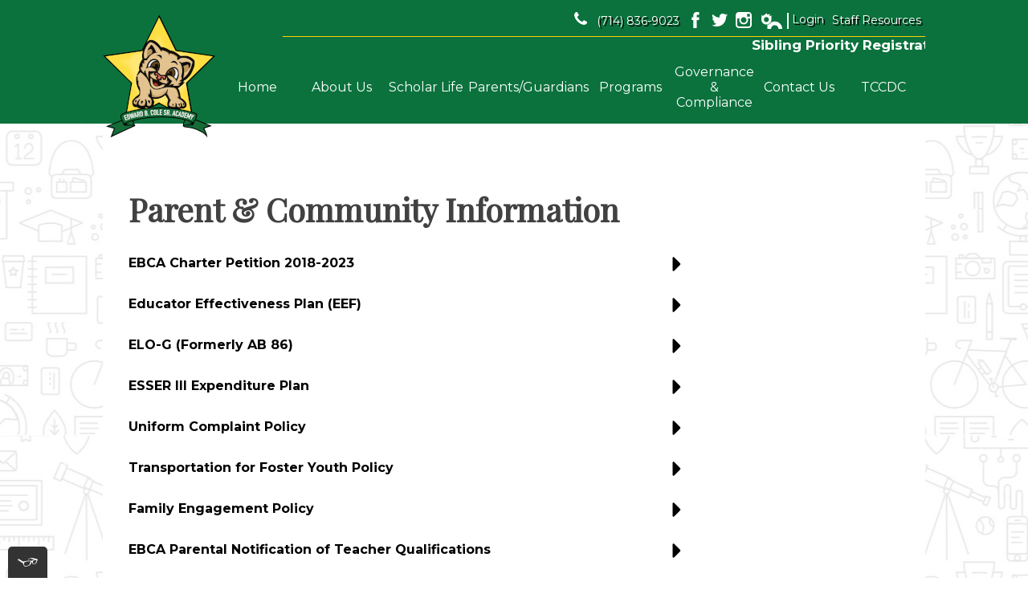

--- FILE ---
content_type: text/css
request_url: https://www.ebcacademy.com/shared/main.css
body_size: 7013
content:
@charset "UTF-8";
@import url("//fonts.googleapis.com/css?family=Montserrat:300,400,400italic,700,700italic|Playfair+Display");
body, body .dark, body .light, body table, body .neutral, body .pale {
  font-family: "Montserrat", sans-serif;
  font-size: 100%;
}

html {
  height: 100%;
}
body {
  display: -webkit-box;
  display: -webkit-flex;
  display: -ms-flexbox;
  display: flex;
  -webkit-box-direction: normal;
  -webkit-box-orient: vertical;
  -webkit-flex-direction: column;
  -ms-flex-direction: column;
  flex-direction: column;
  height: 100%;
  margin: 0;
}
body.index .site-content {
  display: -webkit-box;
  display: -webkit-flex;
  display: -ms-flexbox;
  display: flex;
  -webkit-box-direction: normal;
  -webkit-box-orient: vertical;
  -webkit-flex-direction: column;
  -ms-flex-direction: column;
  flex-direction: column;
}

.site-header,
.site-footer {
  -webkit-box-flex: none;
  -webkit-flex: none;
  -ms-flex: none;
  flex: none;
  z-index: 9;
}

.site-content {
  -webkit-box-flex: 1;
  -webkit-flex: 1 0 auto;
  -ms-flex: 1 0 auto;
  flex: 1 0 auto;
}
.site-content:focus {
  outline: none;
}

body {
  min-width: 320px;
  background-color: rgb(255, 255, 255);
  color: rgb(0, 0, 0);
}

.site-header {
  position: relative;
  z-index: 99;
}
.site-header .skip-to-content-link {
  position: absolute;
  width: 1px;
  height: 1px;
  margin: -1px;
  padding: 0;
  border: 0;
  overflow: hidden;
  clip: rect(0 0 0 0);
}
.site-header .skip-to-content-link:focus {
  position: absolute;
  top: 0;
  left: 0;
  width: auto;
  height: auto;
  clip: auto;
}
.site-header .topbar {
  width: 100%;
}
.site-header .topbar-inner {
  margin-left: auto;
  margin-right: auto;
  width: 100%;
  max-width: 1024px;
  display: -webkit-box;
  display: -webkit-flex;
  display: -ms-flexbox;
  display: flex;
  -webkit-flex-wrap: wrap;
  -ms-flex-wrap: wrap;
  flex-wrap: wrap;
}
.site-header .header-secondary-nav {
  display: -webkit-box;
  display: -webkit-flex;
  display: -ms-flexbox;
  display: flex;
  -webkit-box-align: center;
  -ms-flex-align: center;
  -webkit-align-items: center;
  align-items: center;
  -webkit-flex-wrap: wrap;
  -ms-flex-wrap: wrap;
  flex-wrap: wrap;
}
.site-header .marquee {
  white-space: nowrap;
  overflow: hidden;
  box-sizing: border-box;
}
.site-header .marquee .marquee-inner {
  display: inline-block;
  padding-left: 100%;
}
.site-header .marquee .marquee-inner:hover {
  animation-play-state: paused;
}
.site-header .marquee.marquee-speed-18 .marquee-inner {
  animation: marquee 15s linear infinite;
}
.site-header .marquee.marquee-speed-35 .marquee-inner {
  animation: marquee 30s linear infinite;
}
.site-header .marquee.marquee-speed-7 .marquee-inner {
  animation: marquee 7.5s linear infinite;
}
.site-header .marquee .marquee-content {
  float: left;
}
@keyframes marquee {
  0% {
    transform: translate(0, 0);
  }
  100% {
    transform: translate(-100%, 0);
  }
}
@media screen and (min-width: 1024px) {
  .site-header.fixed-header {
    position: fixed;
    top: 0;
    left: 0;
    width: 100%;
  }
}

.content-pages-banner {
  -webkit-box-flex: none;
  -webkit-flex: none;
  -ms-flex: none;
  flex: none;
  background-repeat: no-repeat;
  background-position: center center;
  background-size: cover;
  width: 100%;
}
@media screen and (max-width: 1023px) {
  .content-pages-banner {
    display: none;
  }
}
.content-pages-banner .caption {
  position: absolute;
  width: 1px;
  height: 1px;
  margin: -1px;
  padding: 0;
  border: 0;
  overflow: hidden;
  clip: rect(0 0 0 0);
}

.index-title {
  position: absolute;
  width: 1px;
  height: 1px;
  margin: -1px;
  padding: 0;
  border: 0;
  overflow: hidden;
  clip: rect(0 0 0 0);
}

#content_main {
  margin-left: auto;
  margin-right: auto;
  width: calc(100% - (100% - 100%) - 5%);
  max-width: calc(1024px - 5%);
  position: relative;
  z-index: 9;
  padding: 25px 2.5%;
  min-height: 400px;
  overflow: visible;
  margin-top: 20px;
  margin-bottom: 20px;
  background-color: rgb(255, 255, 255);
  box-shadow: rgba(0, 0, 0, 0.15) 0 0 15px;
}
#content_main .pages-left-column-wrapper {
  overflow: hidden;
}
@media screen and (max-width: 1023px) {
  #content_main table {
    display: block;
    overflow-x: auto;
  }
  #content_main .bell-schedule {
    display: table;
  }
  #content_main .pages-column .stack-photo figcaption,
  #content_main .slideshow-wrapper .slide .slide-caption {
    font-size: 0.85em;
  }
  #content_main .video-list-top #controls2,
  #content_main .video-list-top #controls3 {
    width: auto;
  }
  #content_main #more-videos {
    display: none;
  }
  #content_main #staff_list_public .user-info-wrapper span[id*=staff] {
    display: block;
  }
  #content_main #staff_list_public .user-info-wrapper .user-position-public {
    display: block;
    margin-left: 0;
    width: 100%;
  }
  #content_main #staff_list_public .user-info-wrapper p {
    display: block;
    float: left;
    width: 100%;
  }
}
@media screen and (max-width: 767px) {
  #content_main .news-list article .column {
    width: 100%;
  }
  #content_main .show-news .attached-images {
    float: none;
    margin: 0 auto 1em;
  }
  #content_main .single-video #big-video,
  #content_main .below-start #big-video {
    width: 100% !important;
  }
  #content_main .video-list .thumb_wrap {
    display: block;
    float: none;
  }
  #content_main .video-list li .description {
    padding-left: 0;
  }
  #content_main .video-list li .video-list-date {
    padding-left: 0;
  }
  #content_main .bell-schedule {
    width: 100%;
  }
  #content_main .pages-column .stack-photo figcaption,
  #content_main .slideshow-wrapper .slide .slide-caption {
    font-size: 0.7em;
  }
  #content_main .video-list-top .controls,
  #content_main .video-list-top #controls2,
  #content_main .video-list-top #controls3 {
    display: none;
  }
  #content_main #album_thumbnails table img {
    width: 90%;
    height: auto;
    position: relative;
  }
  #content_main #edlio_search_form {
    max-width: 400px;
    width: auto;
  }
  #content_main #edlio_search_form input {
    width: 200px;
  }
  #content_main #contact_form {
    width: 100%;
  }
  #content_main #contact_form table {
    display: table;
    font-size: 12px;
    width: 280px !important;
  }
  #content_main #contact_form #f_name {
    width: 200px !important;
  }
  #content_main #contact_form #f_email {
    width: 200px !important;
  }
  #content_main #contact_form #f_message {
    width: 200px !important;
  }
  #content_main #calendar_wrapper .right-column {
    float: none;
    width: 100%;
  }
  #content_main #calendar_wrapper .right-column #calendar_grid table {
    display: table;
  }
  #content_main .pages-column .page-block-text,
  #content_main .pages-column .page-block-photos {
    width: 100%;
  }
  #content_main .pages-left-column-wrapper {
    margin-left: 0 !important;
    float: none;
  }
  #content_main .pages-left-column-wrapper .pages-left-column {
    margin-left: 0 !important;
  }
  #content_main .pages-right-column {
    float: none;
    width: 100% !important;
    margin: 0 auto;
    display: -webkit-box;
    display: -webkit-flex;
    display: -ms-flexbox;
    display: flex;
    -webkit-box-direction: normal;
    -webkit-box-orient: vertical;
    -webkit-flex-direction: column;
    -ms-flex-direction: column;
    flex-direction: column;
  }
}
.index #content_main {
  width: 100%;
  max-width: 100%;
  padding: 0;
  margin: 0;
}
#content_main .pages-content-wrapper {
  overflow: visible;
}
#content_main img.sub {
  border: none;
}
.index #content_main {
  background: transparent;
  box-shadow: none;
}
#content_main .right-column-page-navigation {
  margin-bottom: 1.25em;
}
@media screen and (max-width: 767px) {
  #content_main .right-column-page-navigation {
    margin: 20px auto;
  }
}
#content_main .right-column-page-navigation ul {
  margin: 0;
  padding: 0;
  list-style: none;
  margin: 0;
  padding: 0;
}
#content_main .right-column-page-navigation a {
  text-decoration: none;
  color: inherit;
  display: block;
  font-weight: 400;
  padding: 0.8em 6% 0.8em 10%;
  width: 84%;
  margin: 0;
  line-height: auto;
}
#content_main .right-column-page-navigation a:hover, #content_main .right-column-page-navigation a:focus {
  text-decoration: underline;
}
#content_main .right-column-page-navigation a .inner {
  text-decoration: none;
}
#content_main .right-column-page-navigation a .inner:hover, #content_main .right-column-page-navigation a .inner:focus {
  text-decoration: underline;
}

@media screen and (min-width: 1024px) {
  .homepage-row .homepage-row-inner {
    display: -webkit-box;
    display: -webkit-flex;
    display: -ms-flexbox;
    display: flex;
  }
}
.homepage-row .homepage-column {
  -webkit-box-flex: 1;
  -webkit-flex: 1;
  -ms-flex: 1;
  flex: 1;
  max-width: 100%;
}

@media screen and (min-width: 1024px) {
  .width-constrain-row .homepage-row-inner {
    margin-left: auto;
    margin-right: auto;
    width: 100%;
    max-width: 1024px;
  }
}

.content-container .item-summary {
  padding-left: 10px;
  padding-right: 10px;
}
.content-container .section-title {
  margin: 0;
  font-weight: 400;
}
.content-container .section-title a {
  display: block;
  width: auto;
  margin: 0;
  padding: 0;
  text-decoration: none;
  color: inherit;
}
.content-container .section-title a:hover, .content-container .section-title a:focus {
  text-decoration: none;
}
.content-container .read-more-links-group {
  display: -webkit-box;
  display: -webkit-flex;
  display: -ms-flexbox;
  display: flex;
}
.content-container a {
  text-decoration: none;
}
.content-container a:hover, .content-container a:focus {
  text-decoration: underline;
}
@media screen and (min-width: 1024px) {
  .content-container {
    width: 100%;
  }
  .content-container .item-summary {
    padding-left: 0;
    padding-right: 0;
  }
}

.footer-main .footer-secondary-nav {
  display: -webkit-box;
  display: -webkit-flex;
  display: -ms-flexbox;
  display: flex;
  -webkit-box-align: center;
  -ms-flex-align: center;
  -webkit-align-items: center;
  align-items: center;
  -webkit-flex-wrap: wrap;
  -ms-flex-wrap: wrap;
  flex-wrap: wrap;
}

#mobile_nav {
  display: -webkit-box;
  display: -webkit-flex;
  display: -ms-flexbox;
  display: flex;
  -ms-flex-pack: distribute;
  -webkit-justify-content: space-around;
  justify-content: space-around;
  position: fixed;
  z-index: 999;
  bottom: 0;
  left: 0;
  width: 100%;
  height: 64px;
}
#mobile_nav a {
  display: -webkit-box;
  display: -webkit-flex;
  display: -ms-flexbox;
  display: flex;
  -webkit-box-direction: normal;
  -webkit-box-orient: vertical;
  -webkit-flex-direction: column;
  -ms-flex-direction: column;
  flex-direction: column;
  -webkit-box-pack: center;
  -ms-flex-pack: center;
  -webkit-justify-content: center;
  justify-content: center;
  -webkit-box-align: center;
  -ms-flex-align: center;
  -webkit-align-items: center;
  align-items: center;
  font-size: 0.75em;
  text-decoration: none;
}
#mobile_nav a svg {
  width: 28px;
  height: 28px;
  margin-bottom: 5px;
}
@media screen and (min-width: 768px) {
  #mobile_nav {
    display: none;
  }
}
@media screen and (max-width: 767px) {
  #footer_main {
    padding-bottom: 64px;
  }
}

.edlio-login-link {
  display: -webkit-box;
  display: -webkit-flex;
  display: -ms-flexbox;
  display: flex;
  text-decoration: none;
}
.edlio-login-link .edlio-logo {
  display: block;
  width: 30px;
  height: 20px;
  overflow: hidden;
  background-color: transparent;
  padding-right: 4px;
  margin-right: 4px;
  border-right: 2px solid transparent;
}
.edlio-login-link .edlio-logo svg {
  display: block;
  width: 30px;
  height: 20px;
  margin: 0;
  fill: rgb(0, 0, 0);
}
.edlio-login-link .edlio-logo:hover, .edlio-login-link .edlio-logo:focus {
  background-color: inherit;
}
.edlio-login-link .edlio-logo:hover svg, .edlio-login-link .edlio-logo:focus svg {
  fill: inherit;
}

.slick-container {
  position: relative;
  display: block;
  box-sizing: border-box;
  -webkit-touch-callout: none;
  -webkit-user-select: none;
  -khtml-user-select: none;
  -moz-user-select: none;
  -ms-user-select: none;
  user-select: none;
  -ms-touch-action: pan-y;
  touch-action: pan-y;
  -webkit-tap-highlight-color: transparent;
}
.slick-container .slick-slider {
  position: relative;
}
.slick-container .slick-list {
  position: relative;
  overflow: hidden;
  display: block;
  padding: 0;
}
.slick-container .slick-list:focus {
  outline: none;
}
.slick-container .slick-list.dragging {
  cursor: pointer;
  cursor: hand;
}
.slick-container .slick-slider .slick-track,
.slick-container .slick-slider .slick-list {
  -webkit-transform: translate3d(0, 0, 0);
  -moz-transform: translate3d(0, 0, 0);
  -ms-transform: translate3d(0, 0, 0);
  -o-transform: translate3d(0, 0, 0);
  transform: translate3d(0, 0, 0);
}
.slick-container .slick-track {
  position: relative;
  left: 0;
  top: 0;
  display: block;
  margin: 0 auto;
}
.slick-container .slick-track:before, .slick-container .slick-track:after {
  content: "";
  display: table;
}
.slick-container .slick-track:after {
  clear: both;
}
.slick-loading .slick-container .slick-track {
  visibility: hidden;
}
.slick-container .slick-slide {
  float: left;
  height: 100%;
  min-height: 1px;
}
[dir=rtl] .slick-container .slick-slide {
  float: right;
}
.slick-container .slick-slide img {
  display: block;
}
.slick-container .slick-slide.slick-loading img {
  display: none;
}
.slick-container .slick-slide.dragging img {
  pointer-events: none;
}
.slick-initialized .slick-container .slick-slide {
  display: block;
}
.slick-loading .slick-container .slick-slide {
  visibility: hidden;
}
.slick-vertical .slick-container .slick-slide {
  display: block;
  height: auto;
  border: 1px solid transparent;
}
.slick-container .slick-arrow {
  position: absolute;
  z-index: 9999;
  border: none;
  background-color: transparent;
  background-position: center center;
  background-repeat: no-repeat;
}
.slick-container .slick-arrow:hover {
  cursor: pointer;
}
.slick-container .slick-arrow.slick-prev {
  left: 0;
}
.slick-container .slick-arrow.slick-next {
  right: 0;
}
.slick-container .slick-arrow.slick-hidden {
  display: none;
}
.slick-container .slick-hidden {
  position: absolute;
  width: 1px;
  height: 1px;
  margin: -1px;
  padding: 0;
  border: 0;
  overflow: hidden;
  clip: rect(0 0 0 0);
}
.slick-container .slick-dots {
  margin: 0;
  padding: 0;
  list-style: none;
  display: -webkit-box;
  display: -webkit-flex;
  display: -ms-flexbox;
  display: flex;
  -webkit-box-pack: center;
  -ms-flex-pack: center;
  -webkit-justify-content: center;
  justify-content: center;
  -webkit-box-align: center;
  -ms-flex-align: center;
  -webkit-align-items: center;
  align-items: center;
  z-index: 9999;
  text-align: center;
}
.slick-container .slick-dots li {
  position: relative;
  display: inline-block;
  height: 20px;
  width: 20px;
  margin: 0.5em;
  cursor: pointer;
}
.slick-container .slick-dots li button {
  display: block;
  height: 20px;
  width: 20px;
  padding: 5px;
  outline-width: none;
  font-size: 0px;
  line-height: 0px;
  color: transparent;
  border: 0;
  cursor: pointer;
  background: none transparent;
}
.slick-container .slick-dots li button:hover, .slick-container .slick-dots li button:focus {
  outline-width: 5px;
}
.slick-container .slick-dots li button:before {
  content: "•";
  position: absolute;
  top: 0;
  left: 0;
  width: 20px;
  height: 20px;
  line-height: 20px;
  font-size: 2rem;
  text-align: center;
}
.slick-container .slick-dots.number-dots li button {
  font-size: 0.75em;
}
.slick-container .slick-dots.number-dots li button:before {
  display: none;
}

.site-header1b {
  display: -webkit-box;
  display: -webkit-flex;
  display: -ms-flexbox;
  display: flex;
  -webkit-box-direction: normal;
  -webkit-box-orient: vertical;
  -webkit-flex-direction: column;
  -ms-flex-direction: column;
  flex-direction: column;
  -webkit-box-align: center;
  -ms-flex-align: center;
  -webkit-align-items: center;
  align-items: center;
}
.site-header1b .header-title {
  -webkit-box-ordinal-group: 3;
  -webkit-order: 2;
  -ms-flex-order: 2;
  order: 2;
  z-index: 99;
  margin: 0;
}
.site-header1b .header-title a {
  display: -webkit-inline-box;
  display: -webkit-inline-flex;
  display: -ms-inline-flexbox;
  display: inline-flex;
  -webkit-box-direction: normal;
  -webkit-box-orient: vertical;
  -webkit-flex-direction: column;
  -ms-flex-direction: column;
  flex-direction: column;
  -webkit-box-pack: center;
  -ms-flex-pack: center;
  -webkit-justify-content: center;
  justify-content: center;
  -webkit-box-align: center;
  -ms-flex-align: center;
  -webkit-align-items: center;
  align-items: center;
  width: 100%;
  max-width: 220px;
  text-decoration: none;
  text-align: center;
}
.site-header1b .header-title a .header-title-inner {
  max-width: 100%;
}
.site-header1b .header-title.header-logo.logo-replacement a {
  display: block;
  overflow: hidden;
  height: 183px;
  width: 100%;
  max-width: 220px;
  white-space: nowrap;
  text-indent: 200%;
  color: transparent;
  background-position: center center;
  background-repeat: no-repeat;
  background-image: url("/pics/header_logo.png");
}
.site-header1b .header-title.header-logo:not(.logo-replacement) a:before {
  -webkit-box-flex: none;
  -webkit-flex: none;
  -ms-flex: none;
  flex: none;
  content: "";
  display: block;
  width: 220px;
  height: 183px;
  background-position: center center;
  background-size: contain;
  background-repeat: no-repeat;
}
@media screen and (min-width: 1024px) {
  .site-header1b .header-title {
    position: absolute;
    top: 0;
    left: calc(50% - 220px / 2);
  }
}
.site-header1b .topbar {
  -webkit-box-ordinal-group: 2;
  -webkit-order: 1;
  -ms-flex-order: 1;
  order: 1;
}
.site-header1b .sitenav-holder {
  -webkit-box-ordinal-group: 4;
  -webkit-order: 3;
  -ms-flex-order: 3;
  order: 3;
}
.site-header1b .sitenav-holder.column {
  width: 100%;
}
.site-header1b .sitenav-holder.column .nav-mobile-toggle {
  position: absolute;
  display: block;
  height: 4px;
  width: 28px;
  font-size: 0;
  border-top: 14px double transparent;
  border-bottom: 5px solid transparent;
}
.site-header1b .sitenav-holder.column .nav-group {
  position: absolute;
  z-index: 99;
  width: 100%;
  overflow: hidden;
  max-height: 0;
  transition: max-height 0.8s;
}
.site-header1b .sitenav-holder.column .nav-group.open {
  max-height: 2000px;
}
.site-header1b .sitenav-holder.column .nav-menu,
.site-header1b .sitenav-holder.column .sub-nav-group {
  margin: 0;
  padding: 0;
  list-style: none;
}
.site-header1b .sitenav-holder.column .nav-menu a,
.site-header1b .sitenav-holder.column .sub-nav-group a {
  display: -webkit-box;
  display: -webkit-flex;
  display: -ms-flexbox;
  display: flex;
  -webkit-box-align: center;
  -ms-flex-align: center;
  -webkit-align-items: center;
  align-items: center;
  padding: 0.5em;
  text-decoration: none;
}
.site-header1b .sitenav-holder.column .nav-menu {
  display: -webkit-box;
  display: -webkit-flex;
  display: -ms-flexbox;
  display: flex;
  -webkit-box-direction: normal;
  -webkit-box-orient: vertical;
  -webkit-flex-direction: column;
  -ms-flex-direction: column;
  flex-direction: column;
  margin-left: auto;
  margin-right: auto;
  width: 100%;
  max-width: 1024px;
}
.site-header1b .sitenav-holder.column .sub-nav {
  display: none;
}
.site-header1b .sitenav-holder.column .sub-nav.open {
  display: block;
}
.site-header1b .sitenav-holder.column .sub-nav .flyout-group {
  margin: 0;
  padding: 0;
  list-style: none;
}
@media screen and (max-width: 1023px) {
  .site-header1b .sitenav-holder.column .sub-nav a {
    padding-left: 1.5em;
  }
  .site-header1b .sitenav-holder.column .sub-nav .flyout-group a {
    padding-left: 2.5em;
  }
}
@media screen and (min-width: 1024px) {
  .site-header1b .sitenav-holder.column .nav-mobile-toggle {
    display: none;
  }
  .site-header1b .sitenav-holder.column .nav-group {
    position: static;
    max-height: none;
    overflow: visible;
  }
  .site-header1b .sitenav-holder.column .nav-menu {
    -webkit-box-direction: normal;
    -webkit-box-orient: horizontal;
    -webkit-flex-direction: row;
    -ms-flex-direction: row;
    flex-direction: row;
    position: relative;
  }
}
.site-header1b .sitenav-holder.column .nav-item {
  position: relative;
}
@media screen and (min-width: 1024px) {
  .site-header1b .sitenav-holder.column {
    position: relative;
  }
  .site-header1b .sitenav-holder.column .nav-menu {
    position: relative;
  }
  .site-header1b .sitenav-holder.column .sub-nav-group {
    display: -webkit-box;
    display: -webkit-flex;
    display: -ms-flexbox;
    display: flex;
    -webkit-flex-wrap: wrap;
    -ms-flex-wrap: wrap;
    flex-wrap: wrap;
    width: 12.5em;
  }
  .site-header1b .sitenav-holder.column .sub-nav {
    position: absolute;
  }
  .site-header1b .sitenav-holder.column .sub-nav a {
    width: 11.5em;
  }
  .site-header1b .sitenav-holder.column .sub-nav .flyout-group a {
    width: 10.5em;
    padding-left: 1.5em;
  }
}
.site-header1b .sitenav-holder.megamenu {
  width: 100%;
}
.site-header1b .sitenav-holder.megamenu .nav-mobile-toggle {
  position: absolute;
  display: block;
  height: 4px;
  width: 28px;
  font-size: 0;
  border-top: 14px double transparent;
  border-bottom: 5px solid transparent;
}
.site-header1b .sitenav-holder.megamenu .nav-group {
  position: absolute;
  z-index: 99;
  width: 100%;
  overflow: hidden;
  max-height: 0;
  transition: max-height 0.8s;
}
.site-header1b .sitenav-holder.megamenu .nav-group.open {
  max-height: 2000px;
}
.site-header1b .sitenav-holder.megamenu .nav-menu,
.site-header1b .sitenav-holder.megamenu .sub-nav-group {
  margin: 0;
  padding: 0;
  list-style: none;
}
.site-header1b .sitenav-holder.megamenu .nav-menu a,
.site-header1b .sitenav-holder.megamenu .sub-nav-group a {
  display: -webkit-box;
  display: -webkit-flex;
  display: -ms-flexbox;
  display: flex;
  -webkit-box-align: center;
  -ms-flex-align: center;
  -webkit-align-items: center;
  align-items: center;
  padding: 0.5em;
  text-decoration: none;
}
.site-header1b .sitenav-holder.megamenu .nav-menu {
  display: -webkit-box;
  display: -webkit-flex;
  display: -ms-flexbox;
  display: flex;
  -webkit-box-direction: normal;
  -webkit-box-orient: vertical;
  -webkit-flex-direction: column;
  -ms-flex-direction: column;
  flex-direction: column;
  margin-left: auto;
  margin-right: auto;
  width: 100%;
  max-width: 1024px;
}
.site-header1b .sitenav-holder.megamenu .sub-nav {
  display: none;
}
.site-header1b .sitenav-holder.megamenu .sub-nav.open {
  display: block;
}
.site-header1b .sitenav-holder.megamenu .sub-nav .flyout-group {
  margin: 0;
  padding: 0;
  list-style: none;
}
@media screen and (max-width: 1023px) {
  .site-header1b .sitenav-holder.megamenu .sub-nav a {
    padding-left: 1.5em;
  }
  .site-header1b .sitenav-holder.megamenu .sub-nav .flyout-group a {
    padding-left: 2.5em;
  }
}
@media screen and (min-width: 1024px) {
  .site-header1b .sitenav-holder.megamenu .nav-mobile-toggle {
    display: none;
  }
  .site-header1b .sitenav-holder.megamenu .nav-group {
    position: static;
    max-height: none;
    overflow: visible;
  }
  .site-header1b .sitenav-holder.megamenu .nav-menu {
    -webkit-box-direction: normal;
    -webkit-box-orient: horizontal;
    -webkit-flex-direction: row;
    -ms-flex-direction: row;
    flex-direction: row;
    position: relative;
  }
}
@media screen and (min-width: 1024px) {
  .site-header1b .sitenav-holder.megamenu .sub-nav {
    position: absolute;
    left: 0;
  }
  .site-header1b .sitenav-holder.megamenu .sub-nav.open {
    display: -webkit-box;
    display: -webkit-flex;
    display: -ms-flexbox;
    display: flex;
    -webkit-box-align: start;
    -ms-flex-align: start;
    -webkit-align-items: flex-start;
    align-items: flex-start;
  }
  .site-header1b .sitenav-holder.megamenu .sub-nav .sub-nav-group {
    display: -webkit-box;
    display: -webkit-flex;
    display: -ms-flexbox;
    display: flex;
    -webkit-flex-wrap: wrap;
    -ms-flex-wrap: wrap;
    flex-wrap: wrap;
    -webkit-box-flex: none;
    -webkit-flex: none;
    -ms-flex: none;
    flex: none;
  }
  .site-header1b .sitenav-holder.megamenu .sub-nav .sub-nav-group > li {
    width: 100%;
  }
  .site-header1b .sitenav-holder.megamenu .sub-nav .sub-nav-group > li a {
    margin: 0 1em;
  }
  .site-header1b .sitenav-holder.megamenu .sub-nav .mm-extra-content {
    -webkit-box-flex: 1;
    -webkit-flex: 1;
    -ms-flex: 1;
    flex: 1;
  }
  .site-header1b .sitenav-holder.megamenu .sub-nav .mm-image {
    width: 100%;
  }
}
@media screen and (min-width: 1024px) {
  .site-header1b .sitenav-holder.megamenu .sub-nav {
    right: 0;
  }
}
@media screen and (max-width: 1023px) {
  .site-header1b .sitenav-holder.megamenu .mm-extra-content {
    display: none;
  }
}
@media screen and (min-width: 1024px) {
  .site-header1b .sitenav-holder .nav-item {
    -webkit-box-flex: 1;
    -webkit-flex: 1;
    -ms-flex: 1;
    flex: 1;
  }
  .site-header1b .sitenav-holder .nav-item > a {
    -webkit-box-pack: center;
    -ms-flex-pack: center;
    -webkit-justify-content: center;
    justify-content: center;
    text-align: center;
  }
  .site-header1b .sitenav-holder .nav-item:nth-of-type(4) {
    margin-right: 220px;
  }
  .site-header1b .sitenav-holder.column .nav-item:nth-of-type(4) .sub-nav {
    right: 0;
    left: auto;
  }
}

.site-footer2 .footer-inner {
  margin-left: auto;
  margin-right: auto;
  width: 100%;
  max-width: 1024px;
  display: -webkit-box;
  display: -webkit-flex;
  display: -ms-flexbox;
  display: flex;
  -webkit-box-direction: normal;
  -webkit-box-orient: vertical;
  -webkit-flex-direction: column;
  -ms-flex-direction: column;
  flex-direction: column;
  -webkit-box-align: center;
  -ms-flex-align: center;
  -webkit-align-items: center;
  align-items: center;
}
.site-footer2 .footer-logo {
  display: -webkit-box;
  display: -webkit-flex;
  display: -ms-flexbox;
  display: flex;
  -webkit-box-direction: normal;
  -webkit-box-orient: vertical;
  -webkit-flex-direction: column;
  -ms-flex-direction: column;
  flex-direction: column;
  -webkit-box-align: center;
  -ms-flex-align: center;
  -webkit-align-items: center;
  align-items: center;
}
.site-footer2 .footer-logo.logo-replacement {
  display: block;
  overflow: hidden;
  height: 183px;
  width: 100%;
  max-width: 100%;
  white-space: nowrap;
  text-indent: 200%;
  color: transparent;
  background-position: center center;
  background-repeat: no-repeat;
  background-image: url("/pics/footer_logo.png");
  max-width: 220px;
}
.site-footer2 .footer-logo:not(.logo-replacement):before {
  -webkit-box-flex: none;
  -webkit-flex: none;
  -ms-flex: none;
  flex: none;
  content: "";
  display: block;
  width: 220px;
  height: 183px;
  background-position: center center;
  background-size: contain;
  background-repeat: no-repeat;
}
.site-footer2 .footer-title-inner {
  max-width: 100%;
}
.site-footer2 .footer-address {
  display: -webkit-box;
  display: -webkit-flex;
  display: -ms-flexbox;
  display: flex;
  -webkit-box-direction: normal;
  -webkit-box-orient: vertical;
  -webkit-flex-direction: column;
  -ms-flex-direction: column;
  flex-direction: column;
  -webkit-box-pack: center;
  -ms-flex-pack: center;
  -webkit-justify-content: center;
  justify-content: center;
  -webkit-box-align: center;
  -ms-flex-align: center;
  -webkit-align-items: center;
  align-items: center;
  text-align: center;
  background-position: center top;
  background-repeat: no-repeat;
}
.site-footer2 .footer-address a {
  color: inherit;
}
.site-footer2 .powered-by-edlio-logo {
  display: block;
  width: 140px;
  height: 20px;
  overflow: hidden;
  background-color: transparent;
}
.site-footer2 .powered-by-edlio-logo svg {
  display: block;
  width: 140px;
  height: 20px;
  margin: 0;
  fill: inherit;
}
.site-footer2 .powered-by-edlio-logo:hover, .site-footer2 .powered-by-edlio-logo:focus {
  background-color: inherit;
}
.site-footer2 .powered-by-edlio-logo:hover svg, .site-footer2 .powered-by-edlio-logo:focus svg {
  fill: inherit;
}
@media screen and (min-width: 768px) {
  .site-footer2 .footer-logo {
    -webkit-box-direction: normal;
    -webkit-box-orient: horizontal;
    -webkit-flex-direction: row;
    -ms-flex-direction: row;
    flex-direction: row;
  }
  .site-footer2 .footer-info {
    -webkit-align-self: flex-start;
    -ms-flex-item-align: start;
    align-self: flex-start;
  }
  .site-footer2 .footer-address {
    -webkit-box-align: start;
    -ms-flex-align: start;
    -webkit-align-items: flex-start;
    align-items: flex-start;
  }
  .site-footer2 .powered-by-edlio-logo {
    -webkit-align-self: flex-end;
    -ms-flex-item-align: end;
    align-self: flex-end;
  }
}

.shuffle3-container {
  position: relative;
  width: 100%;
  padding: 0;
}
.shuffle3-container .shuffle-main {
  width: 100%;
}
.shuffle3-container .shuffle-main .slick-list {
  margin: 0;
  height: 100%;
}
.shuffle3-container .shuffle-main .slick-track {
  height: 100%;
}
.shuffle3-container .shuffle-main .shuffle-slide {
  position: relative;
  margin: 0;
}
.shuffle3-container .shuffle-main .shuffle-caption {
  position: absolute;
  left: 0;
  right: 0;
  padding: 0.5em;
  background-color: rgba(0, 0, 0, 0.5);
  color: rgb(255, 255, 255);
}
@media screen and (max-width: 767px) {
  .shuffle3-container .shuffle-main .shuffle-caption {
    display: none;
  }
}
.shuffle3-container .shuffle-main .shuffle-caption a {
  color: inherit;
}
.shuffle3-container .shuffle-main .shuffle-caption.caption-position-top {
  top: 0;
}
.shuffle3-container .shuffle-main .shuffle-caption.caption-position-bottom {
  bottom: 0;
}
.shuffle3-container .shuffle-main.navshuffle-position-top .shuffle-caption.caption-position-top {
  top: calc(54px + 1em);
}
.shuffle3-container .shuffle-main.navshuffle-position-bottom .shuffle-caption.caption-position-bottom {
  bottom: calc(54px + 1em);
}
.shuffle3-container .shuffle-main.navshuffle-position-left .shuffle-caption {
  left: calc(100px + 1em);
}
.shuffle3-container .shuffle-main.navshuffle-position-right .shuffle-caption {
  right: calc(100px + 1em);
}
.shuffle3-container .slick-dots {
  position: absolute;
}
.shuffle3-container .slick-dots.slick-dots-bottom, .shuffle3-container .slick-dots.slick-dots-top {
  left: 0;
  width: 100%;
}
.shuffle3-container .slick-dots.slick-dots-bottom {
  bottom: 0;
}
.shuffle3-container .slick-dots.slick-dots-top {
  top: 0;
}
.shuffle3-container .slick-dots.slick-dots-left, .shuffle3-container .slick-dots.slick-dots-right {
  -webkit-box-direction: normal;
  -webkit-box-orient: vertical;
  -webkit-flex-direction: column;
  -ms-flex-direction: column;
  flex-direction: column;
  top: 0;
  height: 100%;
}
.shuffle3-container .slick-dots.slick-dots-left {
  left: 0;
}
.shuffle3-container .slick-dots.slick-dots-right {
  right: 0;
}
.shuffle3-container .shuffle-image {
  width: 100%;
}
.shuffle3-container .shuffle-navigation {
  position: absolute;
  background-color: rgba(0, 0, 0, 0.6);
}
@media screen and (max-width: 767px) {
  .shuffle3-container .shuffle-navigation {
    display: none;
  }
}
.shuffle3-container .shuffle-navigation .slick-list {
  margin: 0;
  padding: 0;
  bottom: 0;
}
.shuffle3-container .shuffle-navigation .slick-track {
  height: 100%;
}
.shuffle3-container .shuffle-navigation .shuffle-slide {
  position: relative;
  display: block;
  height: 50px;
  margin: 0.5em;
  overflow: hidden;
  border: 2px solid transparent;
}
.shuffle3-container .shuffle-navigation .shuffle-slide.slick-current {
  border-color: rgb(0, 0, 0);
}
.shuffle3-container .shuffle-navigation.navigation-position-bottom, .shuffle3-container .shuffle-navigation.navigation-position-top {
  left: 0;
  width: 100%;
}
.shuffle3-container .shuffle-navigation.navigation-position-bottom {
  bottom: 0;
}
.shuffle3-container .shuffle-navigation.navigation-position-top {
  top: 0;
}
.shuffle3-container .shuffle-navigation.navigation-position-left, .shuffle3-container .shuffle-navigation.navigation-position-right {
  top: 0;
  height: 100%;
  width: calc(100px + 1em);
}
.shuffle3-container .shuffle-navigation.navigation-position-left .slick-list,
.shuffle3-container .shuffle-navigation.navigation-position-left .slick-track, .shuffle3-container .shuffle-navigation.navigation-position-right .slick-list,
.shuffle3-container .shuffle-navigation.navigation-position-right .slick-track {
  height: 100% !important;
}
.shuffle3-container .shuffle-navigation.navigation-position-left .slick-track, .shuffle3-container .shuffle-navigation.navigation-position-right .slick-track {
  display: -webkit-box;
  display: -webkit-flex;
  display: -ms-flexbox;
  display: flex;
  -webkit-box-direction: normal;
  -webkit-box-orient: vertical;
  -webkit-flex-direction: column;
  -ms-flex-direction: column;
  flex-direction: column;
  -webkit-box-pack: center;
  -ms-flex-pack: center;
  -webkit-justify-content: center;
  justify-content: center;
}
.shuffle3-container .shuffle-navigation.navigation-position-left .shuffle-slide, .shuffle3-container .shuffle-navigation.navigation-position-right .shuffle-slide {
  width: 100px;
  float: none;
}
.shuffle3-container .shuffle-navigation.navigation-position-left {
  left: 0;
}
.shuffle3-container .shuffle-navigation.navigation-position-right {
  right: 0;
}
@media screen and (min-width: 1024px) {
  .shuffle3-container .shuffle-caption {
    padding: 1em;
  }
}

.quicklinks-container .items-list {
  display: -webkit-box;
  display: -webkit-flex;
  display: -ms-flexbox;
  display: flex;
  -webkit-flex-wrap: wrap;
  -ms-flex-wrap: wrap;
  flex-wrap: wrap;
  margin: 0;
  padding: 0;
  list-style: none;
}
.quicklinks-container .qlink-item a .qlink-inner {
  display: -webkit-box;
  display: -webkit-flex;
  display: -ms-flexbox;
  display: flex;
  -webkit-box-direction: normal;
  -webkit-box-orient: vertical;
  -webkit-flex-direction: column;
  -ms-flex-direction: column;
  flex-direction: column;
  -webkit-box-align: center;
  -ms-flex-align: center;
  -webkit-align-items: center;
  align-items: center;
}
.quicklinks-container .qlink-item a svg {
  width: 24px;
  height: 24px;
}
.quicklinks-container .qlink-inner {
  max-width: 100%;
}

.news1a-container .news-item-image-holder {
  width: 100%;
  margin-bottom: 15px;
  text-align: center;
}
.news1a-container .news-item-image {
  max-width: 100%;
}
@media screen and (min-width: 768px) {
  .news1a-container .news-item-image-holder {
    float: left;
    margin-bottom: 0;
    margin-right: 15px;
    width: 200px;
  }
}
@media screen and (min-width: 1024px) {
  .news1a-container .news-item-image-holder {
    width: 250px;
  }
}

.events1b-container .item {
  display: -webkit-box;
  display: -webkit-flex;
  display: -ms-flexbox;
  display: flex;
  -webkit-box-direction: normal;
  -webkit-box-orient: vertical;
  -webkit-flex-direction: column;
  -ms-flex-direction: column;
  flex-direction: column;
  -webkit-box-align: center;
  -ms-flex-align: center;
  -webkit-align-items: center;
  align-items: center;
}
.events1b-container .event-date {
  -webkit-box-ordinal-group: 2;
  -webkit-order: 1;
  -ms-flex-order: 1;
  order: 1;
  -webkit-box-flex: none;
  -webkit-flex: none;
  -ms-flex: none;
  flex: none;
  display: -webkit-box;
  display: -webkit-flex;
  display: -ms-flexbox;
  display: flex;
  -webkit-box-direction: normal;
  -webkit-box-orient: vertical;
  -webkit-flex-direction: column;
  -ms-flex-direction: column;
  flex-direction: column;
  -webkit-box-pack: center;
  -ms-flex-pack: center;
  -webkit-justify-content: center;
  justify-content: center;
  -webkit-box-align: center;
  -ms-flex-align: center;
  -webkit-align-items: center;
  align-items: center;
}
.events1b-container .event-summary {
  -webkit-box-ordinal-group: 3;
  -webkit-order: 2;
  -ms-flex-order: 2;
  order: 2;
  display: -webkit-box;
  display: -webkit-flex;
  display: -ms-flexbox;
  display: flex;
  -webkit-box-direction: normal;
  -webkit-box-orient: vertical;
  -webkit-flex-direction: column;
  -ms-flex-direction: column;
  flex-direction: column;
  -webkit-box-align: start;
  -ms-flex-align: start;
  -webkit-align-items: flex-start;
  align-items: flex-start;
}
.events1b-container .event-image {
  width: 100%;
}

.shuffle4-container .mosaic-item {
  display: block;
  background-position: center center;
  background-size: cover;
}
.shuffle4-container .mosaic-title {
  position: absolute;
  width: 1px;
  height: 1px;
  margin: -1px;
  padding: 0;
  border: 0;
  overflow: hidden;
  clip: rect(0 0 0 0);
}

body {
  background: url("/pics/body.jpg") center top;
}

#header_main {
  background: rgb(11, 114, 61);
}
#header_main .header-inner {
  display: -webkit-box;
  display: -webkit-flex;
  display: -ms-flexbox;
  display: flex;
  -webkit-box-direction: normal;
  -webkit-box-orient: vertical;
  -webkit-flex-direction: column;
  -ms-flex-direction: column;
  flex-direction: column;
  margin-left: auto;
  margin-right: auto;
  width: 100%;
  max-width: 1024px;
}
#header_main .topbar {
  border-bottom: 1px solid rgb(252, 211, 7);
}
#header_main .topbar-inner {
  -ms-flex-pack: distribute;
  -webkit-justify-content: space-around;
  justify-content: space-around;
  padding: 10px 0 5px;
}
#header_main .topbar-inner > * {
  padding: 5px 0;
}
#header_main .topbar-inner a {
  color: rgb(255, 255, 255);
  text-shadow: 2px 2px #000000;
}
#header_main #header_main .sitenav-holder .nav-group .nav-item > a {
  text-shadow: 1px 1px #000000 !important;
}
#header_main .phone-link:hover, #header_main .phone-link:focus {
  color: rgb(252, 211, 7);
}
#header_main .phone-link:hover svg, #header_main .phone-link:focus svg {
  fill: rgb(252, 211, 7);
}
#header_main .phone-link svg {
  width: 16px;
  height: 16px;
  margin-right: 12px;
  fill: rgb(255, 255, 255);
}
#header_main .header-title {
  background-repeat: no-repeat;
}
#header_main .header-secondary-nav {
  -webkit-box-pack: center;
  -ms-flex-pack: center;
  -webkit-justify-content: center;
  justify-content: center;
}
#header_main .header-secondary-nav a {
  text-decoration: none;
  margin: 0 5px;
  font-size: 0.875rem;
}
#header_main .header-secondary-nav a:hover, #header_main .header-secondary-nav a:focus {
  text-decoration: underline;
}
#header_main .header-secondary-nav a:hover, #header_main .header-secondary-nav a:focus {
  color: rgb(252, 211, 7);
  text-decoration: underline;
}
#header_main .header-secondary-nav .icon-only {
  display: block;
  width: 20px;
  height: 20px;
  overflow: hidden;
  background-color: transparent;
}
#header_main .header-secondary-nav .icon-only svg {
  display: block;
  width: 20px;
  height: 20px;
  margin: 0;
  fill: rgb(255, 255, 255);
}
#header_main .header-secondary-nav .icon-only:hover, #header_main .header-secondary-nav .icon-only:focus {
  background-color: inherit;
}
#header_main .header-secondary-nav .icon-only:hover svg, #header_main .header-secondary-nav .icon-only:focus svg {
  fill: rgb(252, 211, 7);
}
#header_main .header-secondary-nav .edlio-login-link {
  color: rgb(255, 255, 255);
  font-size: 1.25em;
  height: 1.25em;
  line-height: 1.25em;
  font-size: 0.875rem;
}
#header_main .header-secondary-nav .edlio-login-link .edlio-logo {
  border-right-color: rgb(255, 255, 255);
}
#header_main .header-secondary-nav .edlio-login-link .edlio-logo svg {
  fill: rgb(255, 255, 255);
}
#header_main .header-secondary-nav .edlio-login-link:hover, #header_main .header-secondary-nav .edlio-login-link:focus {
  color: rgb(252, 211, 7);
}
#header_main .header-secondary-nav .edlio-login-link:hover .edlio-logo, #header_main .header-secondary-nav .edlio-login-link:focus .edlio-logo {
  border-color: rgb(252, 211, 7);
}
#header_main .header-secondary-nav .edlio-login-link:hover .edlio-logo svg, #header_main .header-secondary-nav .edlio-login-link:focus .edlio-logo svg {
  fill: rgb(252, 211, 7);
}
#header_main .sitenav-holder .nav-mobile-toggle {
  border-color: rgb(252, 211, 7);
}
#header_main .sitenav-holder .nav-group {
  background-color: rgb(11, 114, 61);
}
#header_main .sitenav-holder .nav-group .nav-item > a {
  height: 42px;
  padding: 0 10px;
  font-size: 1.125em;
  font-weight: 700;
  color: rgb(255, 255, 255);
}
#header_main .sitenav-holder .nav-group .nav-item > a:focus, #header_main .sitenav-holder .nav-group .nav-item > a:hover, #header_main .sitenav-holder .nav-group .nav-item > a.open {
  color: rgb(0, 0, 0);
  background-color: rgb(252, 211, 7);
}
#header_main .sitenav-holder .nav-group .sub-nav a {
  color: rgb(255, 255, 255);
}
#header_main .sitenav-holder .nav-group .sub-nav a:focus, #header_main .sitenav-holder .nav-group .sub-nav a:hover, #header_main .sitenav-holder .nav-group .sub-nav a.open {
  color: rgb(0, 0, 0);
  background-color: rgb(252, 211, 7);
}
@media screen and (min-width: 1024px) {
  #header_main .sitenav-holder .nav-group {
    background: transparent;
  }
  #header_main .sitenav-holder .nav-menu {
    -ms-flex-pack: distribute;
    -webkit-justify-content: space-around;
    justify-content: space-around;
  }
  #header_main .sitenav-holder .nav-item > a {
    text-align: center;
  }
  #header_main .sitenav-holder .sub-nav {
    background-color: rgb(11, 114, 61);
  }
  #header_main .sitenav-holder.column .nav-item:last-child .sub-nav:focus, #header_main .sitenav-holder.column .nav-item:last-child .sub-nav.open {
    left: auto;
    right: 0;
  }
  #header_main .sitenav-holder.megamenu .sub-nav {
    width: calc(100% - 20px * 2);
    max-width: calc(1024px - 20px * 2);
    padding: 20px;
  }
  #header_main .sitenav-holder.megamenu .sub-nav .sub-nav-group {
    width: 40%;
  }
  #header_main .sitenav-holder.megamenu .sub-nav .mm-extra-content {
    width: calc(100% - 40%);
  }
}
#header_main .sitenav-holder .nav-mobile-toggle {
  bottom: 150px;
  right: 20px;
}
@media screen and (min-width: 1024px) {
  #header_main .sitenav-holder .nav-group .nav-item > a {
    height: 84px;
    padding: 0;
    font-weight: 400;
    font-size: 1rem;
  }
  #header_main .sitenav-holder .nav-item:nth-of-type(4) {
    margin-right: 0;
  }
}
@media screen and (min-width: 1024px) {
  .index #header_main {
    position: absolute;
    top: 0;
    left: 0;
    width: 100%;
    background: transparent;
  }
  #header_main #logo_nav_container {
    display: -webkit-box;
    display: -webkit-flex;
    display: -ms-flexbox;
    display: flex;
    -webkit-box-align: center;
    -ms-flex-align: center;
    -webkit-align-items: center;
    align-items: center;
    margin-top: -62px;
  }
  #header_main .header-inner {
    height: 154px;
  }
  #header_main .topbar {
    -webkit-box-ordinal-group: 0;
    -webkit-order: -1;
    -ms-flex-order: -1;
    order: -1;
    z-index: 1;
    max-width: 800px;
    margin-left: auto;
  }
  #header_main .topbar-inner {
    -webkit-box-pack: end;
    -ms-flex-pack: end;
    -webkit-justify-content: flex-end;
    justify-content: flex-end;
  }
  #header_main .sitenav-holder {
    margin-top: 25px;
  }
  #header_main .sitenav-holder.column .nav-item:nth-of-type(4) .sub-nav {
    left: 0;
    right: auto;
  }
  #header_main .header-title {
    position: relative;
    top: 0;
    left: 0;
    margin-right: auto;
  }
}

#shuffle_row {
  position: relative;
}

#shuffle_main {
  /*background: linear-gradient(to bottom, rgba(11,114,61,1), rgba(252,211,7,1));
  .shuffle-image { opacity: .75; }*/
}

#motto {
  display: -webkit-box;
  display: -webkit-flex;
  display: -ms-flexbox;
  display: flex;
  -webkit-box-pack: center;
  -ms-flex-pack: center;
  -webkit-justify-content: center;
  justify-content: center;
  -webkit-box-align: center;
  -ms-flex-align: center;
  -webkit-align-items: center;
  align-items: center;
  position: absolute;
  z-index: 9;
  bottom: 20%;
  left: 0;
  width: 100%;
}
#motto .motto-inner {
  padding: 20px;
  font-family: "Playfair Display", serif;
  font-size: 1.125rem;
  background: rgba(255, 255, 255, 0.5);
  color: rgb(65, 65, 65);
  box-shadow: rgba(0, 0, 0, 0.3) 7px 7px 32px;
}
@media screen and (min-width: 768px) {
  #motto .motto-inner {
    font-size: 1.5rem;
  }
}

#quicklinks {
  padding: 25px 0;
  background: rgb(255, 255, 255);
}
#quicklinks .items-list {
  margin-left: auto;
  margin-right: auto;
  width: 100%;
  max-width: 1024px;
  -ms-flex-pack: distribute;
  -webkit-justify-content: space-around;
  justify-content: space-around;
}
#quicklinks .qlink-item {
  margin: 0 10px;
}
#quicklinks .qlink-item a {
  font-weight: 700;
  font-size: 1.25rem;
  color: rgb(65, 65, 65);
}
#quicklinks .qlink-item a svg {
  width: 50px;
  height: 50px;
  margin-bottom: 10px;
  fill: rgb(128, 0, 32);
}
#quicklinks .qlink-item a:hover svg, #quicklinks .qlink-item a:focus svg {
  fill: rgb(11, 114, 61);
}
@media screen and (min-width: 768px) {
  #quicklinks {
    padding: 60px 0;
  }
}

#spotlight_row {
  background: url("/pics/body_green.png") center top;
}

#spotlight_container {
  display: -webkit-box;
  display: -webkit-flex;
  display: -ms-flexbox;
  display: flex;
  -webkit-box-direction: normal;
  -webkit-box-orient: vertical;
  -webkit-flex-direction: column;
  -ms-flex-direction: column;
  flex-direction: column;
  -webkit-box-align: center;
  -ms-flex-align: center;
  -webkit-align-items: center;
  align-items: center;
  padding: 25px 0;
}
#spotlight_container .section-title {
  margin-bottom: 20px;
  color: rgb(252, 211, 7);
}
#spotlight_container .item-summary {
  max-width: calc(100% - 20px);
}
#spotlight_container .spotlight-image-holder {
  -webkit-box-flex: none;
  -webkit-flex: none;
  -ms-flex: none;
  flex: none;
  width: 275px;
  border: 4px solid rgb(252, 211, 7);
}
#spotlight_container .spotlight-image {
  display: block;
  width: 100%;
}
#spotlight_container .item-text {
  max-height: 14em;
  margin-bottom: 15px;
  font-size: 1.125rem;
  line-height: 1.75;
  color: rgb(255, 255, 255);
  overflow: hidden;
}
#spotlight_container .read-more-link {
  background: rgb(255, 255, 255);
  color: rgb(11, 114, 61);
}
#spotlight_container .read-more-link:hover, #spotlight_container .read-more-link:focus {
  background-color: rgb(128, 0, 32);
  color: rgb(252, 211, 7);
}
@media screen and (min-width: 768px) {
  #spotlight_container {
    -webkit-box-direction: normal;
    -webkit-box-orient: horizontal;
    -webkit-flex-direction: row;
    -ms-flex-direction: row;
    flex-direction: row;
    padding: 75px 0 50px;
  }
  #spotlight_container .spotlight-image-holder {
    margin-right: 50px;
  }
}

#news_row {
  background: url("/pics/info_bg.jpg") center center/cover;
}
#news_row .section-title {
  margin-bottom: 25px;
}
#news_row .content-container {
  padding-top: 25px;
  padding-bottom: 25px;
}
@media screen and (min-width: 768px) {
  #news_row .section-title {
    margin-bottom: 40px;
  }
  #news_row .content-container {
    padding-top: 50px;
    padding-bottom: 50px;
  }
}

#news_row_inner {
  background: rgba(252, 211, 7, 0.67);
}

#events_row_inner {
  background: rgba(128, 0, 32, 0.25);
}

#news_container .section-title {
  color: rgb(0, 0, 0);
}
#news_container .item {
  margin-bottom: 25px;
}
#news_container .item-name a {
  display: inline-block;
  padding: 15px 30px;
  font-size: 1.375rem;
  font-weight: 400;
  background: rgb(11, 114, 61);
  color: rgb(255, 255, 255);
}
#news_container .item-text {
  font-size: 1.125rem;
  color: rgb(0, 0, 0);
}
#news_container .read-more-link {
  background: rgb(11, 114, 61);
  color: rgb(255, 255, 255);
}
#news_container .read-more-link:hover, #news_container .read-more-link:focus {
  background-color: rgb(128, 0, 32);
}
@media screen and (min-width: 768px) {
  #news_container .item {
    margin-left: 10px;
    margin-right: 10px;
  }
  #news_container .news-item-image-holder {
    float: none;
    width: 100%;
    margin-right: 0;
    margin-bottom: 15px;
  }
}
@media screen and (min-width: 1024px) {
  #news_container .item {
    margin-bottom: 40px;
    margin-left: 10px;
    margin-right: 10px;
  }
}

#events_container .section-title {
  color: rgb(255, 255, 255);
}
#events_container .slick-list {
  padding-top: 15px;
}
#events_container .slick-arrow {
  background-color: rgba(255, 255, 255, 0.5);
}
#events_container .item {
  -webkit-box-align: start;
  -ms-flex-align: start;
  -webkit-align-items: flex-start;
  align-items: flex-start;
  margin-bottom: 25px;
  padding: 0 10px 10px;
  border: 2px solid rgb(255, 255, 255);
  color: rgb(255, 255, 255);
}
#events_container .event-date {
  -webkit-box-direction: normal;
  -webkit-box-orient: horizontal;
  -webkit-flex-direction: row;
  -ms-flex-direction: row;
  flex-direction: row;
  width: 160px;
  height: 33px;
  margin-top: -17px;
  font-weight: 700;
  background: rgb(252, 211, 7);
  color: rgb(128, 0, 32);
}
#events_container .event-day {
  margin-right: 0.125em;
  font-size: 1.875rem;
}
#events_container .event-month {
  font-size: 1.625rem;
}
#events_container .event-summary {
  max-width: 100%;
}
#events_container .item-name {
  max-width: 100%;
}
#events_container .item-name a {
  font-weight: 400;
  font-size: 1.5rem;
  color: rgb(255, 255, 255);
}
#events_container .read-more-link {
  color: rgb(128, 0, 32);
  background: rgb(252, 211, 7);
}
#events_container .read-more-link:hover, #events_container .read-more-link:focus {
  background-color: rgb(11, 114, 61);
  color: rgb(255, 255, 255);
}
@media screen and (min-width: 1024px) {
  #events_container .section-title {
    margin-bottom: 75px;
  }
  #events_container .item {
    margin-bottom: 40px;
    margin-left: 10px;
    margin-right: 10px;
  }
}

#gallery_row .homepage-row-inner {
  max-width: 1190px;
}

#shuffle_mosaic {
  display: -webkit-box;
  display: -webkit-flex;
  display: -ms-flexbox;
  display: flex;
  -webkit-box-direction: normal;
  -webkit-box-orient: vertical;
  -webkit-flex-direction: column;
  -ms-flex-direction: column;
  flex-direction: column;
  -webkit-box-align: center;
  -ms-flex-align: center;
  -webkit-align-items: center;
  align-items: center;
  padding: 25px 0;
}
#shuffle_mosaic .mosaic-group {
  display: -webkit-box;
  display: -webkit-flex;
  display: -ms-flexbox;
  display: flex;
  -webkit-box-direction: normal;
  -webkit-box-orient: vertical;
  -webkit-flex-direction: column;
  -ms-flex-direction: column;
  flex-direction: column;
  max-width: 100%;
}
#shuffle_mosaic .mosaic-row {
  display: -webkit-box;
  display: -webkit-flex;
  display: -ms-flexbox;
  display: flex;
  -webkit-box-pack: center;
  -ms-flex-pack: center;
  -webkit-justify-content: center;
  justify-content: center;
  -webkit-box-align: center;
  -ms-flex-align: center;
  -webkit-align-items: center;
  align-items: center;
  -webkit-flex-wrap: wrap;
  -ms-flex-wrap: wrap;
  flex-wrap: wrap;
  -webkit-box-flex: 1;
  -webkit-flex: 1;
  -ms-flex: 1;
  flex: 1;
}
#shuffle_mosaic .mosaic-item {
  -webkit-box-flex: none;
  -webkit-flex: none;
  -ms-flex: none;
  flex: none;
  margin: 10px 7px;
  height: 150px;
  width: 220px;
}
#shuffle_mosaic .mosaic-item.mosaic-video video {
  width: 100%;
  max-height: 100%;
}
#shuffle_mosaic .read-more-link {
  margin: 10px 7px;
  line-height: 77px;
  text-align: center;
  text-decoration: none;
  color: rgb(255, 255, 255);
  background: rgb(11, 114, 61);
  box-shadow: none;
}
#shuffle_mosaic .read-more-link:hover, #shuffle_mosaic .read-more-link:focus {
  background-color: rgb(128, 0, 32);
}
@media screen and (min-width: 1024px) {
  #shuffle_mosaic {
    -webkit-box-align: stretch;
    -ms-flex-align: stretch;
    -webkit-align-items: stretch;
    align-items: stretch;
    -webkit-box-direction: normal;
    -webkit-box-orient: horizontal;
    -webkit-flex-direction: row;
    -ms-flex-direction: row;
    flex-direction: row;
    padding: 60px 0;
  }
  #shuffle_mosaic .mosaic-group {
    -webkit-box-flex: 1;
    -webkit-flex: 1;
    -ms-flex: 1;
    flex: 1;
  }
  #shuffle_mosaic .mosaic-group.short-group {
    -webkit-box-flex: none;
    -webkit-flex: none;
    -ms-flex: none;
    flex: none;
  }
  #shuffle_mosaic .mosaic-row {
    -webkit-flex-wrap: nowrap;
    -ms-flex-wrap: none;
    flex-wrap: nowrap;
  }
  #shuffle_mosaic .mosaic-row.tall-row .mosaic-item {
    height: calc(100% - 20px);
  }
  #shuffle_mosaic .mosaic-row.short-row .mosaic-item {
    height: 208px;
  }
  #shuffle_mosaic .mosaic-item.wide-item {
    -webkit-box-flex: 1;
    -webkit-flex: 1;
    -ms-flex: 1;
    flex: 1;
    width: auto;
  }
  #shuffle_mosaic .mosaic-item.tall-item {
    -webkit-box-flex: 1;
    -webkit-flex: 1;
    -ms-flex: 1;
    flex: 1;
    height: auto;
  }
  #shuffle_mosaic .mosaic-item.mosaic-video {
    -webkit-box-flex: 1;
    -webkit-flex: 1;
    -ms-flex: 1;
    flex: 1;
    display: -webkit-box;
    display: -webkit-flex;
    display: -ms-flexbox;
    display: flex;
    -webkit-box-pack: center;
    -ms-flex-pack: center;
    -webkit-justify-content: center;
    justify-content: center;
    -webkit-box-align: center;
    -ms-flex-align: center;
    -webkit-align-items: center;
    align-items: center;
  }
  #shuffle_mosaic .mosaic-item.new-item {
    -webkit-box-flex: 1;
    -webkit-flex: 1;
    -ms-flex: 1;
    flex: 1;
    display: -webkit-box;
    display: -webkit-flex;
    display: -ms-flexbox;
    display: flex;
    -webkit-box-pack: center;
    -ms-flex-pack: center;
    -webkit-justify-content: center;
    justify-content: center;
    -webkit-box-align: center;
    -ms-flex-align: center;
    -webkit-align-items: center;
    align-items: center;
    height: 250px !important;
  }
}

.slick-slider .slick-list {
  margin: 0 25px;
}
.slick-slider .slick-arrow {
  display: block;
  overflow: hidden;
  height: 40px;
  width: 100%;
  max-width: 20px;
  white-space: nowrap;
  text-indent: 200%;
  color: transparent;
  background-position: center center;
  background-repeat: no-repeat;
  top: calc(50% - 40px / 2);
}
.slick-slider .slick-arrow.slick-prev {
  background-image: url("/pics/button_prev.png");
}
.slick-slider .slick-arrow.slick-next {
  background-image: url("/pics/button_next.png");
}
.slick-slider .slick-dots li button:before {
  color: rgb(65, 65, 65);
}
.slick-slider .slick-dots li.slick-active button:before {
  color: rgb(128, 0, 32);
}
.slick-slider .slick-dots.number-dots li button {
  background: rgb(65, 65, 65);
  color: rgb(128, 0, 32);
}
.slick-slider .slick-dots.number-dots li.slick-active button {
  background: rgb(128, 0, 32);
  color: rgb(65, 65, 65);
}

.content-container .section-title {
  font-weight: 700;
  font-size: 2.5rem;
  font-family: "Playfair Display", serif;
  line-height: 1;
}
.content-container .read-more-links-group {
  -webkit-box-pack: center;
  -ms-flex-pack: center;
  -webkit-justify-content: center;
  justify-content: center;
}
.content-container .read-more-link {
  padding: 0 35px;
  line-height: 37px;
  box-shadow: rgba(0, 0, 0, 0.67) 7px 7px 5px;
}

#content_main {
  margin-top: 0;
  margin-bottom: 0;
  box-shadow: none;
}
#content_main .pageTitle {
  margin-bottom: 15px;
  font-weight: 700;
  font-family: "Playfair Display", serif;
  font-size: 2.5rem;
  color: rgb(65, 65, 65);
}
#content_main .right-column-page-navigation {
  background: rgb(11, 114, 61);
}
#content_main .right-column-page-navigation li a {
  color: rgb(255, 255, 255);
}
#content_main .right-column-page-navigation li.active a {
  background-color: rgb(252, 211, 7);
  color: rgb(65, 65, 65);
}
@media screen and (min-width: 1024px) {
  body:not(.index) #content_main {
    padding-top: 80px;
  }
}

#footer_main {
  background-image: url("/pics/footer_watermark.jpg");
  background-position: 80% center;
  background-size: auto 100%;
  background-color: rgb(11, 114, 61);
  background-repeat: no-repeat;
}
#footer_main .footer-inner {
  padding: 7px 0;
}
#footer_main .footer-info {
  max-width: 100%;
}
#footer_main .footer-address {
  display: -webkit-box;
  display: -webkit-flex;
  display: -ms-flexbox;
  display: flex;
  -webkit-box-direction: normal;
  -webkit-box-orient: vertical;
  -webkit-flex-direction: column;
  -ms-flex-direction: column;
  flex-direction: column;
  -webkit-box-align: center;
  -ms-flex-align: center;
  -webkit-align-items: center;
  align-items: center;
  max-width: 100%;
  color: rgb(255, 255, 255);
}
#footer_main .footer-address .footer-info-block {
  margin-bottom: 10px;
}
#footer_main .footer-logo:before {
  background-image: url("/pics/school_logo.png");
}
#footer_main .footer-title {
  max-width: 100%;
  margin-bottom: 10px;
  font-family: "Playfair Display", serif;
  font-size: 2.25rem;
  border-bottom: 1px solid rgb(252, 211, 7);
}
#footer_main .footer-bottom {
  background: rgb(128, 0, 32);
}
#footer_main .footer-bottom-inner {
  margin-left: auto;
  margin-right: auto;
  width: 100%;
  max-width: 1024px;
  display: -webkit-box;
  display: -webkit-flex;
  display: -ms-flexbox;
  display: flex;
  -ms-flex-pack: distribute;
  -webkit-justify-content: space-around;
  justify-content: space-around;
  -webkit-box-align: center;
  -ms-flex-align: center;
  -webkit-align-items: center;
  align-items: center;
  -webkit-flex-wrap: wrap;
  -ms-flex-wrap: wrap;
  flex-wrap: wrap;
  padding: 5px 0;
}
#footer_main .footer-bottom-inner > * {
  margin: 5px 0;
}
#footer_main .footer-bottom-link {
  text-decoration: none;
  font-weight: 300;
  color: rgb(252, 211, 7);
}
#footer_main .footer-bottom-link:hover, #footer_main .footer-bottom-link:focus {
  text-decoration: underline;
}
#footer_main .powered-by-edlio-logo svg {
  fill: rgb(252, 211, 7);
}
@media screen and (min-width: 768px) {
  #footer_main .footer-info {
    -webkit-align-self: center;
    -ms-flex-item-align: center;
    align-self: center;
  }
  #footer_main .footer-address {
    -webkit-box-align: flex-center;
    -ms-flex-align: flex-center;
    -webkit-align-items: flex-center;
    align-items: flex-center;
  }
  #footer_main .footer-bottom-inner {
    -webkit-box-pack: justify;
    -ms-flex-pack: justify;
    -webkit-justify-content: space-between;
    justify-content: space-between;
  }
}
@media screen and (min-width: 1024px) {
  #footer_main .footer-inner {
    -webkit-box-direction: normal;
    -webkit-box-orient: horizontal;
    -webkit-flex-direction: row;
    -ms-flex-direction: row;
    flex-direction: row;
    -webkit-box-pack: justify;
    -ms-flex-pack: justify;
    -webkit-justify-content: space-between;
    justify-content: space-between;
    padding-bottom: 2px;
  }
  #footer_main .footer-address {
    -webkit-box-align: start;
    -ms-flex-align: start;
    -webkit-align-items: flex-start;
    align-items: flex-start;
  }
}

#mobile_nav {
  background: rgb(128, 0, 32);
}
#mobile_nav a {
  color: rgb(255, 255, 255);
}
#mobile_nav a svg {
  fill: rgb(255, 255, 255);
}
#mobile_nav a:hover, #mobile_nav a:focus {
  color: rgb(252, 211, 7);
}
#mobile_nav a:hover svg, #mobile_nav a:focus svg {
  fill: rgb(252, 211, 7);
}

#marquee {
  color: rgb(255, 255, 255);
  font-weight: 700;
  font-size: 17px;
}

#footer_logos {
  text-align: center;
}

#header_main .header-title {
  background-size: contain;
}
#header_main .header-title a {
  max-width: 140px;
}
